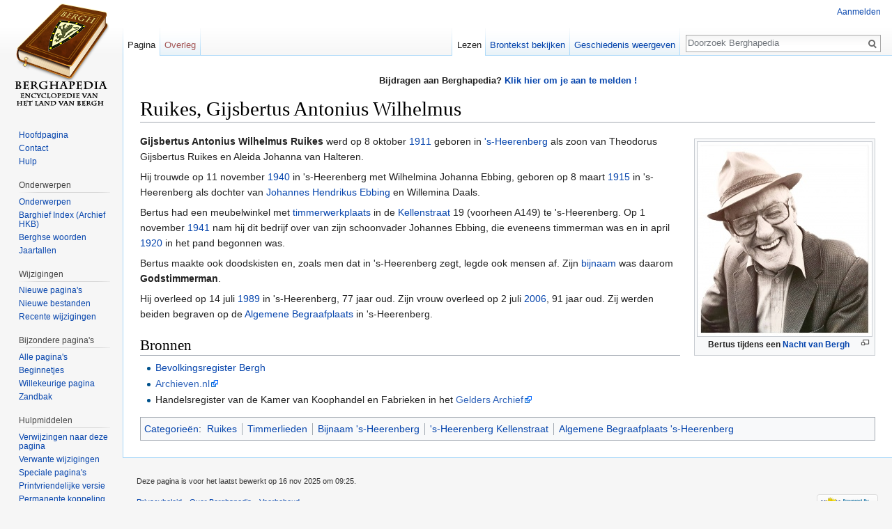

--- FILE ---
content_type: text/html; charset=UTF-8
request_url: https://www.berghapedia.nl/index.php?title=Ruikes,_Gijsbertus_Antonius_Wilhelmus
body_size: 5757
content:
<!DOCTYPE html>
<html class="client-nojs" lang="nl" dir="ltr">
<head>
<meta charset="UTF-8"/>
<title>Ruikes, Gijsbertus Antonius Wilhelmus - Berghapedia</title>
<script>document.documentElement.className = document.documentElement.className.replace( /(^|\s)client-nojs(\s|$)/, "$1client-js$2" );</script>
<script>(window.RLQ=window.RLQ||[]).push(function(){mw.config.set({"wgCanonicalNamespace":"","wgCanonicalSpecialPageName":false,"wgNamespaceNumber":0,"wgPageName":"Ruikes,_Gijsbertus_Antonius_Wilhelmus","wgTitle":"Ruikes, Gijsbertus Antonius Wilhelmus","wgCurRevisionId":102791,"wgRevisionId":102791,"wgArticleId":4134,"wgIsArticle":true,"wgIsRedirect":false,"wgAction":"view","wgUserName":null,"wgUserGroups":["*"],"wgCategories":["Ruikes","Timmerlieden","Bijnaam 's-Heerenberg","'s-Heerenberg Kellenstraat","Algemene Begraafplaats 's-Heerenberg"],"wgBreakFrames":false,"wgPageContentLanguage":"nl","wgPageContentModel":"wikitext","wgSeparatorTransformTable":[",\t.",".\t,"],"wgDigitTransformTable":["",""],"wgDefaultDateFormat":"dmy","wgMonthNames":["","januari","februari","maart","april","mei","juni","juli","augustus","september","oktober","november","december"],"wgMonthNamesShort":["","jan","feb","mrt","apr","mei","jun","jul","aug","sep","okt","nov","dec"],"wgRelevantPageName":"Ruikes,_Gijsbertus_Antonius_Wilhelmus","wgRelevantArticleId":4134,"wgRequestId":"7a88e497a88f482096fe43f8","wgIsProbablyEditable":false,"wgRelevantPageIsProbablyEditable":false,"wgRestrictionEdit":[],"wgRestrictionMove":[],"wgCategoryTreePageCategoryOptions":"{\"mode\":0,\"hideprefix\":20,\"showcount\":true,\"namespaces\":false}","egMapsDebugJS":false,"egMapsAvailableServices":["leaflet","openlayers","googlemaps3"]});mw.loader.state({"site.styles":"ready","noscript":"ready","user.styles":"ready","user":"ready","user.options":"loading","user.tokens":"loading","mediawiki.legacy.shared":"ready","mediawiki.legacy.commonPrint":"ready","mediawiki.sectionAnchor":"ready","mediawiki.skinning.interface":"ready","skins.vector.styles":"ready"});mw.loader.implement("user.options@1vqgkzt",function($,jQuery,require,module){mw.user.options.set({"variant":"nl"});});mw.loader.implement("user.tokens@0phshf2",function ( $, jQuery, require, module ) {
mw.user.tokens.set({"editToken":"+\\","patrolToken":"+\\","watchToken":"+\\","csrfToken":"+\\"});/*@nomin*/

});mw.loader.load(["site","mediawiki.page.startup","mediawiki.user","mediawiki.hidpi","mediawiki.page.ready","skins.vector.js"]);});</script>
<link rel="stylesheet" href="/load.php?debug=false&amp;lang=nl&amp;modules=mediawiki.legacy.commonPrint%2Cshared%7Cmediawiki.sectionAnchor%7Cmediawiki.skinning.interface%7Cskins.vector.styles&amp;only=styles&amp;skin=vector"/>
<script async="" src="/load.php?debug=false&amp;lang=nl&amp;modules=startup&amp;only=scripts&amp;skin=vector"></script>
<meta name="ResourceLoaderDynamicStyles" content=""/>
<meta name="generator" content="MediaWiki 1.30.0"/>
<link rel="shortcut icon" href="/favicon.ico"/>
<link rel="search" type="application/opensearchdescription+xml" href="/opensearch_desc.php" title="Berghapedia (nl)"/>
<link rel="alternate" type="application/atom+xml" title="Berghapedia Atom-feed" href="/index.php?title=Speciaal:RecenteWijzigingen&amp;feed=atom"/>
<!--[if lt IE 9]><script src="/resources/lib/html5shiv/html5shiv.min.js?40bd4"></script><![endif]-->
</head>
<body class="mediawiki ltr sitedir-ltr mw-hide-empty-elt ns-0 ns-subject page-Ruikes_Gijsbertus_Antonius_Wilhelmus rootpage-Ruikes_Gijsbertus_Antonius_Wilhelmus skin-vector action-view">		<div id="mw-page-base" class="noprint"></div>
		<div id="mw-head-base" class="noprint"></div>
		<div id="content" class="mw-body" role="main">
			<a id="top"></a>

							<div id="siteNotice" class="mw-body-content"><div id="localNotice" lang="nl" dir="ltr"><div class="mw-parser-output"><p><b>Bijdragen aan Berghapedia? <a href="/index.php?title=Help:Inhoud#Aanmelden" title="Help:Inhoud">Klik hier om je aan te melden !</a> </b>
</p></div></div></div>
						<div class="mw-indicators mw-body-content">
</div>
			<h1 id="firstHeading" class="firstHeading" lang="nl">Ruikes, Gijsbertus Antonius Wilhelmus</h1>
									<div id="bodyContent" class="mw-body-content">
									<div id="siteSub" class="noprint">Uit Berghapedia</div>
								<div id="contentSub"></div>
												<div id="jump-to-nav" class="mw-jump">
					Ga naar:					<a href="#mw-head">navigatie</a>, 					<a href="#p-search">zoeken</a>
				</div>
				<div id="mw-content-text" lang="nl" dir="ltr" class="mw-content-ltr"><div class="mw-parser-output"><div class="thumb tright"><div class="thumbinner" style="width:252px;"><a href="/index.php?title=Bestand:Bertus_RuikesNacht_van_Berghverkleind_BCJA.jpg" class="image"><img alt="" src="/images/thumb/Bertus_RuikesNacht_van_Berghverkleind_BCJA.jpg/250px-Bertus_RuikesNacht_van_Berghverkleind_BCJA.jpg" width="250" height="279" class="thumbimage" srcset="/images/thumb/Bertus_RuikesNacht_van_Berghverkleind_BCJA.jpg/375px-Bertus_RuikesNacht_van_Berghverkleind_BCJA.jpg 1.5x, /images/thumb/Bertus_RuikesNacht_van_Berghverkleind_BCJA.jpg/500px-Bertus_RuikesNacht_van_Berghverkleind_BCJA.jpg 2x" /></a>  <div class="thumbcaption"><div class="magnify"><a href="/index.php?title=Bestand:Bertus_RuikesNacht_van_Berghverkleind_BCJA.jpg" class="internal" title="Vergroten"></a></div><center><b>Bertus tijdens een <a href="/index.php?title=Nacht_van_Bergh" title="Nacht van Bergh">Nacht van Bergh</a></center></b></div></div></div>‎<b>Gijsbertus Antonius Wilhelmus Ruikes</b> werd op 8 oktober <a href="/index.php?title=1911" title="1911">1911</a> geboren in <a href="/index.php?title=%27s-Heerenberg" title="&#39;s-Heerenberg">'s-Heerenberg</a> als zoon van Theodorus Gijsbertus Ruikes en Aleida Johanna van Halteren.
<p>Hij trouwde op 11 november <a href="/index.php?title=1940" title="1940">1940</a> in 's-Heerenberg  met Wilhelmina Johanna Ebbing, geboren op 8 maart <a href="/index.php?title=1915" title="1915">1915</a> in 's-Heerenberg als dochter van <a href="/index.php?title=Ebbing,_Johannes_Hendrikus" title="Ebbing, Johannes Hendrikus">Johannes Hendrikus Ebbing</a>  en Willemina Daals.
</p><p>Bertus had een meubelwinkel met <a href="/index.php?title=Timmerlieden" title="Timmerlieden">timmerwerkplaats</a> in de <a href="/index.php?title=Kellenstraat" title="Kellenstraat">Kellenstraat</a> 19 (voorheen A149) te 's-Heerenberg. Op 1 november <a href="/index.php?title=1941" title="1941">1941</a> nam hij dit bedrijf over van zijn schoonvader Johannes Ebbing, die eveneens timmerman was en in april <a href="/index.php?title=1920" title="1920">1920</a> in het pand begonnen was. 
</p><p>Bertus maakte ook doodskisten en, zoals men dat in 's-Heerenberg zegt, legde ook mensen af. Zijn <a href="/index.php?title=Bijnaam" title="Bijnaam">bijnaam</a> was daarom <b>Godstimmerman</b>.
</p><p>Hij overleed op 14 juli <a href="/index.php?title=1989" title="1989">1989</a> in 's-Heerenberg, 77 jaar oud. Zijn vrouw overleed op 2 juli <a href="/index.php?title=2006" title="2006">2006</a>, 91 jaar oud. Zij werden beiden begraven op de <a href="/index.php?title=Algemene_Begraafplaats_%27s-Heerenberg" title="Algemene Begraafplaats &#39;s-Heerenberg">Algemene Begraafplaats</a> in 's-Heerenberg.
</p>
<h2><span class="mw-headline" id="Bronnen">Bronnen</span></h2>
<ul><li><a href="/index.php?title=Bevolkingsregister" title="Bevolkingsregister">Bevolkingsregister Bergh</a></li>
<li><a target="_blank" rel="nofollow noreferrer noopener" class="external text" href="http://www.archieven.nl">Archieven.nl</a></li>
<li>Handelsregister van de Kamer van Koophandel en Fabrieken in het <a target="_blank" rel="nofollow noreferrer noopener" class="external text" href="http://www.geldersarchief.nl">Gelders Archief</a></li></ul>

<!-- 
NewPP limit report
Cached time: 20260130033620
Cache expiry: 86400
Dynamic content: false
CPU time usage: 0.007 seconds
Real time usage: 0.009 seconds
Preprocessor visited node count: 16/1000000
Preprocessor generated node count: 0/1000000
Post‐expand include size: 0/2097152 bytes
Template argument size: 0/2097152 bytes
Highest expansion depth: 2/40
Expensive parser function count: 0/100
-->
<!--
Transclusion expansion time report (%,ms,calls,template)
100.00%    0.000      1 -total
-->
</div>
<!-- Saved in parser cache with key wiki:pcache:idhash:4134-0!canonical and timestamp 20260130033620 and revision id 102791
 -->
</div>					<div class="printfooter">
						Overgenomen van "<a dir="ltr" href="https://www.berghapedia.nl/index.php?title=Ruikes,_Gijsbertus_Antonius_Wilhelmus&amp;oldid=102791">https://www.berghapedia.nl/index.php?title=Ruikes,_Gijsbertus_Antonius_Wilhelmus&amp;oldid=102791</a>"					</div>
				<div id="catlinks" class="catlinks" data-mw="interface"><div id="mw-normal-catlinks" class="mw-normal-catlinks"><a href="/index.php?title=Speciaal:Categorie%C3%ABn" title="Speciaal:Categorieën">Categorieën</a>: <ul><li><a href="/index.php?title=Categorie:Ruikes" title="Categorie:Ruikes">Ruikes</a></li><li><a href="/index.php?title=Categorie:Timmerlieden" title="Categorie:Timmerlieden">Timmerlieden</a></li><li><a href="/index.php?title=Categorie:Bijnaam_%27s-Heerenberg" title="Categorie:Bijnaam &#039;s-Heerenberg">Bijnaam 's-Heerenberg</a></li><li><a href="/index.php?title=Categorie:%27s-Heerenberg_Kellenstraat" title="Categorie:&#039;s-Heerenberg Kellenstraat">'s-Heerenberg Kellenstraat</a></li><li><a href="/index.php?title=Categorie:Algemene_Begraafplaats_%27s-Heerenberg" title="Categorie:Algemene Begraafplaats &#039;s-Heerenberg">Algemene Begraafplaats 's-Heerenberg</a></li></ul></div></div>				<div class="visualClear"></div>
							</div>
		</div>
		<div id="mw-navigation">
			<h2>Navigatiemenu</h2>

			<div id="mw-head">
									<div id="p-personal" role="navigation" class="" aria-labelledby="p-personal-label">
						<h3 id="p-personal-label">Persoonlijke instellingen</h3>
						<ul>
							<li id="pt-login"><a href="/index.php?title=Speciaal:Aanmelden&amp;returnto=Ruikes%2C+Gijsbertus+Antonius+Wilhelmus" title="U wordt van harte uitgenodigd om aan te melden, maar dit is niet verplicht [o]" accesskey="o">Aanmelden</a></li>						</ul>
					</div>
									<div id="left-navigation">
										<div id="p-namespaces" role="navigation" class="vectorTabs" aria-labelledby="p-namespaces-label">
						<h3 id="p-namespaces-label">Naamruimten</h3>
						<ul>
														<li id="ca-nstab-main" class="selected"><span><a href="/index.php?title=Ruikes,_Gijsbertus_Antonius_Wilhelmus" title="Inhoudspagina bekijken [c]" accesskey="c">Pagina</a></span></li>
							<li id="ca-talk" class="new"><span><a href="/index.php?title=Overleg:Ruikes,_Gijsbertus_Antonius_Wilhelmus&amp;action=edit&amp;redlink=1" rel="discussion" title="Overleg over deze pagina [t]" accesskey="t">Overleg</a></span></li>
						</ul>
					</div>
										<div id="p-variants" role="navigation" class="vectorMenu emptyPortlet" aria-labelledby="p-variants-label">
												<h3 id="p-variants-label">
							<span>Varianten</span>
						</h3>

						<div class="menu">
							<ul>
															</ul>
						</div>
					</div>
									</div>
				<div id="right-navigation">
										<div id="p-views" role="navigation" class="vectorTabs" aria-labelledby="p-views-label">
						<h3 id="p-views-label">Weergaven</h3>
						<ul>
														<li id="ca-view" class="selected"><span><a href="/index.php?title=Ruikes,_Gijsbertus_Antonius_Wilhelmus">Lezen</a></span></li>
							<li id="ca-viewsource"><span><a href="/index.php?title=Ruikes,_Gijsbertus_Antonius_Wilhelmus&amp;action=edit" title="Deze pagina is beveiligd.&#10;U kunt wel de broncode bekijken. [e]" accesskey="e">Brontekst bekijken</a></span></li>
							<li id="ca-history" class="collapsible"><span><a href="/index.php?title=Ruikes,_Gijsbertus_Antonius_Wilhelmus&amp;action=history" title="Eerdere versies van deze pagina [h]" accesskey="h">Geschiedenis weergeven</a></span></li>
						</ul>
					</div>
										<div id="p-cactions" role="navigation" class="vectorMenu emptyPortlet" aria-labelledby="p-cactions-label">
						<h3 id="p-cactions-label"><span>Meer</span></h3>

						<div class="menu">
							<ul>
															</ul>
						</div>
					</div>
										<div id="p-search" role="search">
						<h3>
							<label for="searchInput">Zoeken</label>
						</h3>

						<form action="/index.php" id="searchform">
							<div id="simpleSearch">
							<input type="search" name="search" placeholder="Doorzoek Berghapedia" title="Doorzoek Berghapedia [f]" accesskey="f" id="searchInput"/><input type="hidden" value="Speciaal:Zoeken" name="title"/><input type="submit" name="fulltext" value="Zoeken" title="Alle pagina&#039;s op deze tekst doorzoeken" id="mw-searchButton" class="searchButton mw-fallbackSearchButton"/><input type="submit" name="go" value="OK" title="Naar een pagina met deze naam gaan als deze bestaat" id="searchButton" class="searchButton"/>							</div>
						</form>
					</div>
									</div>
			</div>
			<div id="mw-panel">
				<div id="p-logo" role="banner"><a class="mw-wiki-logo" href="/index.php?title=Hoofdpagina"  title="Naar de hoofdpagina gaan"></a></div>
						<div class="portal" role="navigation" id='p-navigation' aria-labelledby='p-navigation-label'>
			<h3 id='p-navigation-label'>Navigatie</h3>

			<div class="body">
									<ul>
						<li id="n-mainpage"><a href="/index.php?title=Hoofdpagina" title="Naar de hoofdpagina gaan [z]" accesskey="z">Hoofdpagina</a></li><li id="n-Contact"><a href="/index.php?title=Berghapedia:Info">Contact</a></li><li id="n-Hulp"><a href="/index.php?title=Help:Inhoud">Hulp</a></li>					</ul>
							</div>
		</div>
			<div class="portal" role="navigation" id='p-Onderwerpen' aria-labelledby='p-Onderwerpen-label'>
			<h3 id='p-Onderwerpen-label'>Onderwerpen</h3>

			<div class="body">
									<ul>
						<li id="n-Onderwerpen"><a href="/index.php?title=Categorie:Heemkunde">Onderwerpen</a></li><li id="n-Barghief-Index-.28Archief-HKB.29"><a href="/index.php?title=Barghief_archief_Heemkundekring_Bergh">Barghief Index (Archief HKB)</a></li><li id="n-Berghse-woorden"><a href="/index.php?title=Categorie:%27n_Trop_Barghse_Weurd">Berghse woorden</a></li><li id="n-Jaartallen"><a href="/index.php?title=Jaartallen">Jaartallen</a></li>					</ul>
							</div>
		</div>
			<div class="portal" role="navigation" id='p-Wijzigingen' aria-labelledby='p-Wijzigingen-label'>
			<h3 id='p-Wijzigingen-label'>Wijzigingen</h3>

			<div class="body">
									<ul>
						<li id="n-Nieuwe-pagina.27s"><a href="/index.php?title=Speciaal:NieuwePaginas">Nieuwe pagina's</a></li><li id="n-Nieuwe-bestanden"><a href="/index.php?title=Speciaal:NieuweBestanden">Nieuwe bestanden</a></li><li id="n-recentchanges"><a href="/index.php?title=Speciaal:RecenteWijzigingen" title="Een lijst met recente wijzigingen in deze wiki. [r]" accesskey="r">Recente wijzigingen</a></li>					</ul>
							</div>
		</div>
			<div class="portal" role="navigation" id='p-Bijzondere_pagina.27s' aria-labelledby='p-Bijzondere_pagina.27s-label'>
			<h3 id='p-Bijzondere_pagina.27s-label'>Bijzondere pagina's</h3>

			<div class="body">
									<ul>
						<li id="n-Alle-pagina.27s"><a href="/index.php?title=Speciaal:AllePaginas">Alle pagina's</a></li><li id="n-Beginnetjes"><a href="/index.php?title=Categorie:Beginnetje">Beginnetjes</a></li><li id="n-randompage"><a href="/index.php?title=Speciaal:Willekeurig" title="Een willekeurige pagina bekijken [x]" accesskey="x">Willekeurige pagina</a></li><li id="n-Zandbak"><a href="/index.php?title=Berghapedia:Zandbak">Zandbak</a></li>					</ul>
							</div>
		</div>
			<div class="portal" role="navigation" id='p-tb' aria-labelledby='p-tb-label'>
			<h3 id='p-tb-label'>Hulpmiddelen</h3>

			<div class="body">
									<ul>
						<li id="t-whatlinkshere"><a href="/index.php?title=Speciaal:VerwijzingenNaarHier/Ruikes,_Gijsbertus_Antonius_Wilhelmus" title="Lijst met alle pagina&#039;s die naar deze pagina verwijzen [j]" accesskey="j">Verwijzingen naar deze pagina</a></li><li id="t-recentchangeslinked"><a href="/index.php?title=Speciaal:RecenteWijzigingenGelinkt/Ruikes,_Gijsbertus_Antonius_Wilhelmus" rel="nofollow" title="Recente wijzigingen in pagina&#039;s waar deze pagina naar verwijst [k]" accesskey="k">Verwante wijzigingen</a></li><li id="t-specialpages"><a href="/index.php?title=Speciaal:SpecialePaginas" title="Lijst met alle speciale pagina&#039;s [q]" accesskey="q">Speciale pagina's</a></li><li id="t-print"><a href="/index.php?title=Ruikes,_Gijsbertus_Antonius_Wilhelmus&amp;printable=yes" rel="alternate" title="Printvriendelijke versie van deze pagina [p]" accesskey="p">Printvriendelijke versie</a></li><li id="t-permalink"><a href="/index.php?title=Ruikes,_Gijsbertus_Antonius_Wilhelmus&amp;oldid=102791" title="Permanente koppeling naar deze versie van de pagina">Permanente koppeling</a></li><li id="t-info"><a href="/index.php?title=Ruikes,_Gijsbertus_Antonius_Wilhelmus&amp;action=info" title="Meer informatie over deze pagina">Paginagegevens</a></li>					</ul>
							</div>
		</div>
				</div>
		</div>
		<div id="footer" role="contentinfo">
							<ul id="footer-info">
											<li id="footer-info-lastmod"> Deze pagina is voor het laatst bewerkt op 16 nov 2025 om 09:25.</li>
									</ul>
							<ul id="footer-places">
											<li id="footer-places-privacy"><a href="/index.php?title=Berghapedia:Privacybeleid" title="Berghapedia:Privacybeleid">Privacybeleid</a></li>
											<li id="footer-places-about"><a href="/index.php?title=Berghapedia:Over" class="mw-redirect" title="Berghapedia:Over">Over Berghapedia</a></li>
											<li id="footer-places-disclaimer"><a href="/index.php?title=Berghapedia:Algemeen_voorbehoud" title="Berghapedia:Algemeen voorbehoud">Voorbehoud</a></li>
									</ul>
										<ul id="footer-icons" class="noprint">
											<li id="footer-poweredbyico">
							<a href="//www.mediawiki.org/" target="_blank"><img src="/resources/assets/poweredby_mediawiki_88x31.png" alt="Powered by MediaWiki" srcset="/resources/assets/poweredby_mediawiki_132x47.png 1.5x, /resources/assets/poweredby_mediawiki_176x62.png 2x" width="88" height="31"/></a>						</li>
									</ul>
						<div style="clear:both"></div>
		</div>
		<script>(window.RLQ=window.RLQ||[]).push(function(){mw.config.set({"wgPageParseReport":{"limitreport":{"cputime":"0.007","walltime":"0.009","ppvisitednodes":{"value":16,"limit":1000000},"ppgeneratednodes":{"value":0,"limit":1000000},"postexpandincludesize":{"value":0,"limit":2097152},"templateargumentsize":{"value":0,"limit":2097152},"expansiondepth":{"value":2,"limit":40},"expensivefunctioncount":{"value":0,"limit":100},"timingprofile":["100.00%    0.000      1 -total"]},"cachereport":{"timestamp":"20260130033620","ttl":86400,"transientcontent":false}}});});</script><script>(window.RLQ=window.RLQ||[]).push(function(){mw.config.set({"wgBackendResponseTime":70});});</script>
	</body>
</html>
